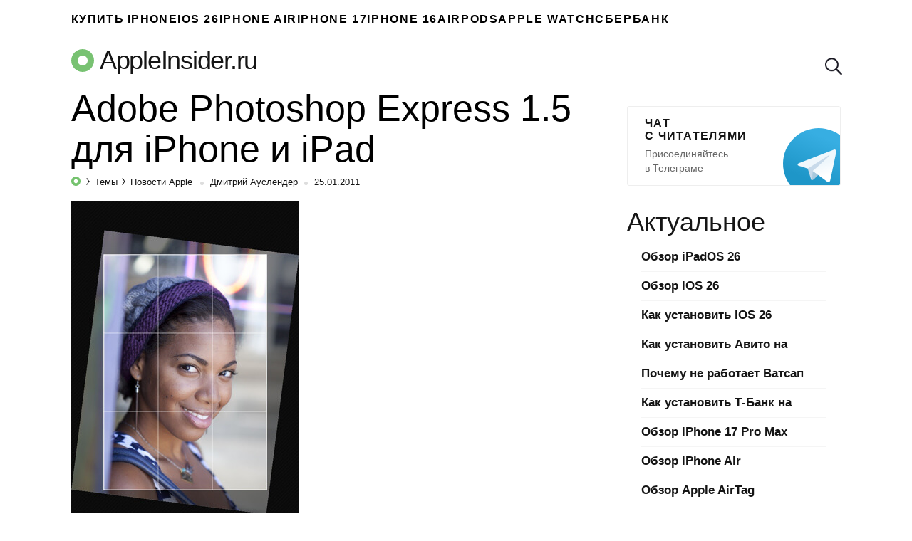

--- FILE ---
content_type: text/html; charset=utf-8
request_url: https://www.google.com/recaptcha/api2/aframe
body_size: 268
content:
<!DOCTYPE HTML><html><head><meta http-equiv="content-type" content="text/html; charset=UTF-8"></head><body><script nonce="kCp4ZKM6VPgN5rM6Q8c8Gw">/** Anti-fraud and anti-abuse applications only. See google.com/recaptcha */ try{var clients={'sodar':'https://pagead2.googlesyndication.com/pagead/sodar?'};window.addEventListener("message",function(a){try{if(a.source===window.parent){var b=JSON.parse(a.data);var c=clients[b['id']];if(c){var d=document.createElement('img');d.src=c+b['params']+'&rc='+(localStorage.getItem("rc::a")?sessionStorage.getItem("rc::b"):"");window.document.body.appendChild(d);sessionStorage.setItem("rc::e",parseInt(sessionStorage.getItem("rc::e")||0)+1);localStorage.setItem("rc::h",'1768841440877');}}}catch(b){}});window.parent.postMessage("_grecaptcha_ready", "*");}catch(b){}</script></body></html>